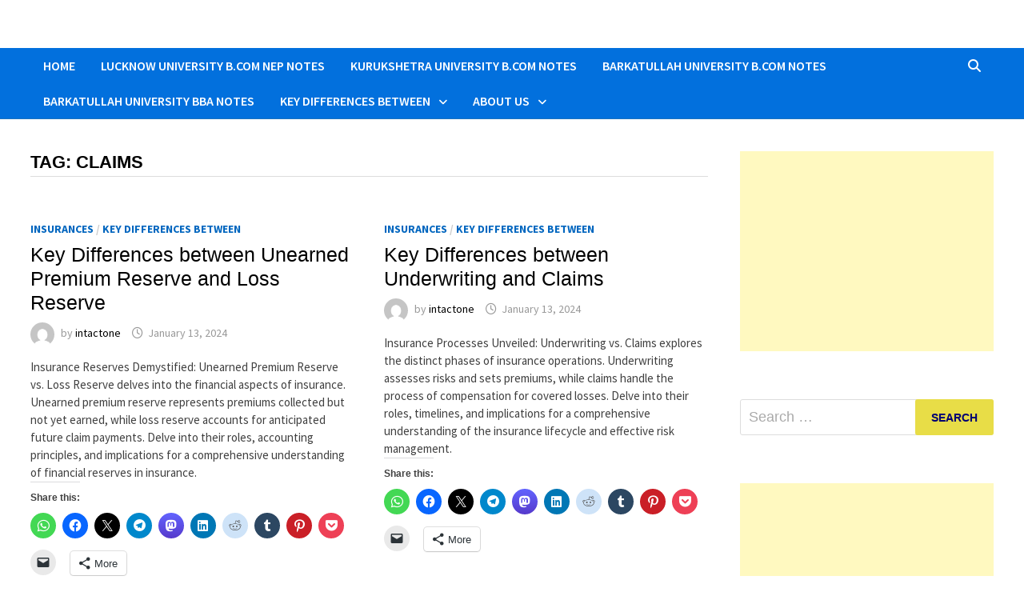

--- FILE ---
content_type: text/html; charset=utf-8
request_url: https://www.google.com/recaptcha/api2/aframe
body_size: 257
content:
<!DOCTYPE HTML><html><head><meta http-equiv="content-type" content="text/html; charset=UTF-8"></head><body><script nonce="o_QJMqMOJ3Lmcc5mvcj1nw">/** Anti-fraud and anti-abuse applications only. See google.com/recaptcha */ try{var clients={'sodar':'https://pagead2.googlesyndication.com/pagead/sodar?'};window.addEventListener("message",function(a){try{if(a.source===window.parent){var b=JSON.parse(a.data);var c=clients[b['id']];if(c){var d=document.createElement('img');d.src=c+b['params']+'&rc='+(localStorage.getItem("rc::a")?sessionStorage.getItem("rc::b"):"");window.document.body.appendChild(d);sessionStorage.setItem("rc::e",parseInt(sessionStorage.getItem("rc::e")||0)+1);localStorage.setItem("rc::h",'1768818624149');}}}catch(b){}});window.parent.postMessage("_grecaptcha_ready", "*");}catch(b){}</script></body></html>

--- FILE ---
content_type: application/javascript; charset=utf-8
request_url: https://fundingchoicesmessages.google.com/f/AGSKWxXi2R00JTHo81l1pbbsb-yubCSsokNeG3RHhrqoVy7dBqMGyxOVdgGVKTybt9hUAhPwTqe0K4uf32SuKadVh9h6UELRaiAuw1jBDSBGsIDL9-koc8ybqhPzCMxBzcO54pCNawyu9QNo6jtgT8cohnbky053-9_Uc3MqYo9bbc6dk_WNN-JNUR8MYafs/_/adbot_/bnr.php?/adv.jsp/rdm-ad-/dig_ad.
body_size: -1288
content:
window['fc692ab4-47e1-491f-a019-59a83b8edb7d'] = true;